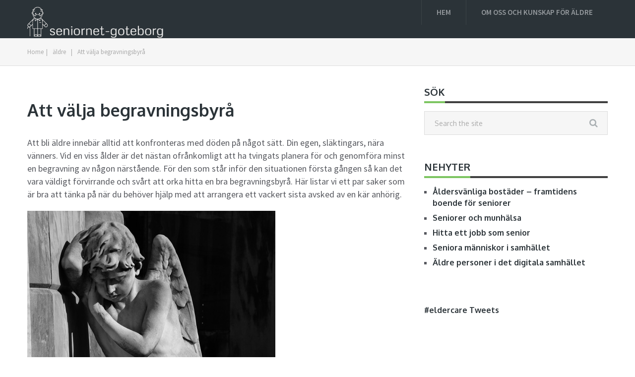

--- FILE ---
content_type: text/html; charset=UTF-8
request_url: https://seniornet-goteborg.se/att-valja-begravningsbyra/
body_size: 8893
content:
<!DOCTYPE html>
<html class="no-js" lang="en-US">
<head itemscope itemtype="http://schema.org/WebSite">
	<meta charset="UTF-8">
	<link rel="profile" href="https://gmpg.org/xfn/11" />
	<title>Att välja begravningsbyrå | </title>
	<!--iOS/android/handheld specific -->
    <meta name="viewport" content="width=device-width, initial-scale=1, maximum-scale=1">
    <meta name="apple-mobile-web-app-capable" content="yes">
    <meta name="apple-mobile-web-app-status-bar-style" content="black">
    <meta itemprop="name" content="Seniornet-goteborg.se" />
    <meta itemprop="url" content="https://seniornet-goteborg.se" />
        <meta itemprop="creator accountablePerson" content="Kim T" />
    	<link rel="pingback" href="https://seniornet-goteborg.se/xmlrpc.php" />
	<title>Att välja begravningsbyrå &#8211; Seniornet-goteborg.se</title>
<meta name='robots' content='max-image-preview:large' />
	<style>img:is([sizes="auto" i], [sizes^="auto," i]) { contain-intrinsic-size: 3000px 1500px }</style>
	<script type="text/javascript">document.documentElement.className = document.documentElement.className.replace( /\bno-js\b/,'js' );</script><link rel="alternate" type="application/rss+xml" title="Seniornet-goteborg.se &raquo; Feed" href="https://seniornet-goteborg.se/feed/" />
<script type="text/javascript">
/* <![CDATA[ */
window._wpemojiSettings = {"baseUrl":"https:\/\/s.w.org\/images\/core\/emoji\/15.0.3\/72x72\/","ext":".png","svgUrl":"https:\/\/s.w.org\/images\/core\/emoji\/15.0.3\/svg\/","svgExt":".svg","source":{"concatemoji":"https:\/\/seniornet-goteborg.se\/wp-includes\/js\/wp-emoji-release.min.js?ver=6.7.4"}};
/*! This file is auto-generated */
!function(i,n){var o,s,e;function c(e){try{var t={supportTests:e,timestamp:(new Date).valueOf()};sessionStorage.setItem(o,JSON.stringify(t))}catch(e){}}function p(e,t,n){e.clearRect(0,0,e.canvas.width,e.canvas.height),e.fillText(t,0,0);var t=new Uint32Array(e.getImageData(0,0,e.canvas.width,e.canvas.height).data),r=(e.clearRect(0,0,e.canvas.width,e.canvas.height),e.fillText(n,0,0),new Uint32Array(e.getImageData(0,0,e.canvas.width,e.canvas.height).data));return t.every(function(e,t){return e===r[t]})}function u(e,t,n){switch(t){case"flag":return n(e,"\ud83c\udff3\ufe0f\u200d\u26a7\ufe0f","\ud83c\udff3\ufe0f\u200b\u26a7\ufe0f")?!1:!n(e,"\ud83c\uddfa\ud83c\uddf3","\ud83c\uddfa\u200b\ud83c\uddf3")&&!n(e,"\ud83c\udff4\udb40\udc67\udb40\udc62\udb40\udc65\udb40\udc6e\udb40\udc67\udb40\udc7f","\ud83c\udff4\u200b\udb40\udc67\u200b\udb40\udc62\u200b\udb40\udc65\u200b\udb40\udc6e\u200b\udb40\udc67\u200b\udb40\udc7f");case"emoji":return!n(e,"\ud83d\udc26\u200d\u2b1b","\ud83d\udc26\u200b\u2b1b")}return!1}function f(e,t,n){var r="undefined"!=typeof WorkerGlobalScope&&self instanceof WorkerGlobalScope?new OffscreenCanvas(300,150):i.createElement("canvas"),a=r.getContext("2d",{willReadFrequently:!0}),o=(a.textBaseline="top",a.font="600 32px Arial",{});return e.forEach(function(e){o[e]=t(a,e,n)}),o}function t(e){var t=i.createElement("script");t.src=e,t.defer=!0,i.head.appendChild(t)}"undefined"!=typeof Promise&&(o="wpEmojiSettingsSupports",s=["flag","emoji"],n.supports={everything:!0,everythingExceptFlag:!0},e=new Promise(function(e){i.addEventListener("DOMContentLoaded",e,{once:!0})}),new Promise(function(t){var n=function(){try{var e=JSON.parse(sessionStorage.getItem(o));if("object"==typeof e&&"number"==typeof e.timestamp&&(new Date).valueOf()<e.timestamp+604800&&"object"==typeof e.supportTests)return e.supportTests}catch(e){}return null}();if(!n){if("undefined"!=typeof Worker&&"undefined"!=typeof OffscreenCanvas&&"undefined"!=typeof URL&&URL.createObjectURL&&"undefined"!=typeof Blob)try{var e="postMessage("+f.toString()+"("+[JSON.stringify(s),u.toString(),p.toString()].join(",")+"));",r=new Blob([e],{type:"text/javascript"}),a=new Worker(URL.createObjectURL(r),{name:"wpTestEmojiSupports"});return void(a.onmessage=function(e){c(n=e.data),a.terminate(),t(n)})}catch(e){}c(n=f(s,u,p))}t(n)}).then(function(e){for(var t in e)n.supports[t]=e[t],n.supports.everything=n.supports.everything&&n.supports[t],"flag"!==t&&(n.supports.everythingExceptFlag=n.supports.everythingExceptFlag&&n.supports[t]);n.supports.everythingExceptFlag=n.supports.everythingExceptFlag&&!n.supports.flag,n.DOMReady=!1,n.readyCallback=function(){n.DOMReady=!0}}).then(function(){return e}).then(function(){var e;n.supports.everything||(n.readyCallback(),(e=n.source||{}).concatemoji?t(e.concatemoji):e.wpemoji&&e.twemoji&&(t(e.twemoji),t(e.wpemoji)))}))}((window,document),window._wpemojiSettings);
/* ]]> */
</script>
<style id='wp-emoji-styles-inline-css' type='text/css'>

	img.wp-smiley, img.emoji {
		display: inline !important;
		border: none !important;
		box-shadow: none !important;
		height: 1em !important;
		width: 1em !important;
		margin: 0 0.07em !important;
		vertical-align: -0.1em !important;
		background: none !important;
		padding: 0 !important;
	}
</style>
<link rel='stylesheet' id='wp-block-library-css' href='https://seniornet-goteborg.se/wp-includes/css/dist/block-library/style.min.css?ver=6.7.4' type='text/css' media='all' />
<style id='classic-theme-styles-inline-css' type='text/css'>
/*! This file is auto-generated */
.wp-block-button__link{color:#fff;background-color:#32373c;border-radius:9999px;box-shadow:none;text-decoration:none;padding:calc(.667em + 2px) calc(1.333em + 2px);font-size:1.125em}.wp-block-file__button{background:#32373c;color:#fff;text-decoration:none}
</style>
<style id='global-styles-inline-css' type='text/css'>
:root{--wp--preset--aspect-ratio--square: 1;--wp--preset--aspect-ratio--4-3: 4/3;--wp--preset--aspect-ratio--3-4: 3/4;--wp--preset--aspect-ratio--3-2: 3/2;--wp--preset--aspect-ratio--2-3: 2/3;--wp--preset--aspect-ratio--16-9: 16/9;--wp--preset--aspect-ratio--9-16: 9/16;--wp--preset--color--black: #000000;--wp--preset--color--cyan-bluish-gray: #abb8c3;--wp--preset--color--white: #ffffff;--wp--preset--color--pale-pink: #f78da7;--wp--preset--color--vivid-red: #cf2e2e;--wp--preset--color--luminous-vivid-orange: #ff6900;--wp--preset--color--luminous-vivid-amber: #fcb900;--wp--preset--color--light-green-cyan: #7bdcb5;--wp--preset--color--vivid-green-cyan: #00d084;--wp--preset--color--pale-cyan-blue: #8ed1fc;--wp--preset--color--vivid-cyan-blue: #0693e3;--wp--preset--color--vivid-purple: #9b51e0;--wp--preset--gradient--vivid-cyan-blue-to-vivid-purple: linear-gradient(135deg,rgba(6,147,227,1) 0%,rgb(155,81,224) 100%);--wp--preset--gradient--light-green-cyan-to-vivid-green-cyan: linear-gradient(135deg,rgb(122,220,180) 0%,rgb(0,208,130) 100%);--wp--preset--gradient--luminous-vivid-amber-to-luminous-vivid-orange: linear-gradient(135deg,rgba(252,185,0,1) 0%,rgba(255,105,0,1) 100%);--wp--preset--gradient--luminous-vivid-orange-to-vivid-red: linear-gradient(135deg,rgba(255,105,0,1) 0%,rgb(207,46,46) 100%);--wp--preset--gradient--very-light-gray-to-cyan-bluish-gray: linear-gradient(135deg,rgb(238,238,238) 0%,rgb(169,184,195) 100%);--wp--preset--gradient--cool-to-warm-spectrum: linear-gradient(135deg,rgb(74,234,220) 0%,rgb(151,120,209) 20%,rgb(207,42,186) 40%,rgb(238,44,130) 60%,rgb(251,105,98) 80%,rgb(254,248,76) 100%);--wp--preset--gradient--blush-light-purple: linear-gradient(135deg,rgb(255,206,236) 0%,rgb(152,150,240) 100%);--wp--preset--gradient--blush-bordeaux: linear-gradient(135deg,rgb(254,205,165) 0%,rgb(254,45,45) 50%,rgb(107,0,62) 100%);--wp--preset--gradient--luminous-dusk: linear-gradient(135deg,rgb(255,203,112) 0%,rgb(199,81,192) 50%,rgb(65,88,208) 100%);--wp--preset--gradient--pale-ocean: linear-gradient(135deg,rgb(255,245,203) 0%,rgb(182,227,212) 50%,rgb(51,167,181) 100%);--wp--preset--gradient--electric-grass: linear-gradient(135deg,rgb(202,248,128) 0%,rgb(113,206,126) 100%);--wp--preset--gradient--midnight: linear-gradient(135deg,rgb(2,3,129) 0%,rgb(40,116,252) 100%);--wp--preset--font-size--small: 13px;--wp--preset--font-size--medium: 20px;--wp--preset--font-size--large: 36px;--wp--preset--font-size--x-large: 42px;--wp--preset--spacing--20: 0.44rem;--wp--preset--spacing--30: 0.67rem;--wp--preset--spacing--40: 1rem;--wp--preset--spacing--50: 1.5rem;--wp--preset--spacing--60: 2.25rem;--wp--preset--spacing--70: 3.38rem;--wp--preset--spacing--80: 5.06rem;--wp--preset--shadow--natural: 6px 6px 9px rgba(0, 0, 0, 0.2);--wp--preset--shadow--deep: 12px 12px 50px rgba(0, 0, 0, 0.4);--wp--preset--shadow--sharp: 6px 6px 0px rgba(0, 0, 0, 0.2);--wp--preset--shadow--outlined: 6px 6px 0px -3px rgba(255, 255, 255, 1), 6px 6px rgba(0, 0, 0, 1);--wp--preset--shadow--crisp: 6px 6px 0px rgba(0, 0, 0, 1);}:where(.is-layout-flex){gap: 0.5em;}:where(.is-layout-grid){gap: 0.5em;}body .is-layout-flex{display: flex;}.is-layout-flex{flex-wrap: wrap;align-items: center;}.is-layout-flex > :is(*, div){margin: 0;}body .is-layout-grid{display: grid;}.is-layout-grid > :is(*, div){margin: 0;}:where(.wp-block-columns.is-layout-flex){gap: 2em;}:where(.wp-block-columns.is-layout-grid){gap: 2em;}:where(.wp-block-post-template.is-layout-flex){gap: 1.25em;}:where(.wp-block-post-template.is-layout-grid){gap: 1.25em;}.has-black-color{color: var(--wp--preset--color--black) !important;}.has-cyan-bluish-gray-color{color: var(--wp--preset--color--cyan-bluish-gray) !important;}.has-white-color{color: var(--wp--preset--color--white) !important;}.has-pale-pink-color{color: var(--wp--preset--color--pale-pink) !important;}.has-vivid-red-color{color: var(--wp--preset--color--vivid-red) !important;}.has-luminous-vivid-orange-color{color: var(--wp--preset--color--luminous-vivid-orange) !important;}.has-luminous-vivid-amber-color{color: var(--wp--preset--color--luminous-vivid-amber) !important;}.has-light-green-cyan-color{color: var(--wp--preset--color--light-green-cyan) !important;}.has-vivid-green-cyan-color{color: var(--wp--preset--color--vivid-green-cyan) !important;}.has-pale-cyan-blue-color{color: var(--wp--preset--color--pale-cyan-blue) !important;}.has-vivid-cyan-blue-color{color: var(--wp--preset--color--vivid-cyan-blue) !important;}.has-vivid-purple-color{color: var(--wp--preset--color--vivid-purple) !important;}.has-black-background-color{background-color: var(--wp--preset--color--black) !important;}.has-cyan-bluish-gray-background-color{background-color: var(--wp--preset--color--cyan-bluish-gray) !important;}.has-white-background-color{background-color: var(--wp--preset--color--white) !important;}.has-pale-pink-background-color{background-color: var(--wp--preset--color--pale-pink) !important;}.has-vivid-red-background-color{background-color: var(--wp--preset--color--vivid-red) !important;}.has-luminous-vivid-orange-background-color{background-color: var(--wp--preset--color--luminous-vivid-orange) !important;}.has-luminous-vivid-amber-background-color{background-color: var(--wp--preset--color--luminous-vivid-amber) !important;}.has-light-green-cyan-background-color{background-color: var(--wp--preset--color--light-green-cyan) !important;}.has-vivid-green-cyan-background-color{background-color: var(--wp--preset--color--vivid-green-cyan) !important;}.has-pale-cyan-blue-background-color{background-color: var(--wp--preset--color--pale-cyan-blue) !important;}.has-vivid-cyan-blue-background-color{background-color: var(--wp--preset--color--vivid-cyan-blue) !important;}.has-vivid-purple-background-color{background-color: var(--wp--preset--color--vivid-purple) !important;}.has-black-border-color{border-color: var(--wp--preset--color--black) !important;}.has-cyan-bluish-gray-border-color{border-color: var(--wp--preset--color--cyan-bluish-gray) !important;}.has-white-border-color{border-color: var(--wp--preset--color--white) !important;}.has-pale-pink-border-color{border-color: var(--wp--preset--color--pale-pink) !important;}.has-vivid-red-border-color{border-color: var(--wp--preset--color--vivid-red) !important;}.has-luminous-vivid-orange-border-color{border-color: var(--wp--preset--color--luminous-vivid-orange) !important;}.has-luminous-vivid-amber-border-color{border-color: var(--wp--preset--color--luminous-vivid-amber) !important;}.has-light-green-cyan-border-color{border-color: var(--wp--preset--color--light-green-cyan) !important;}.has-vivid-green-cyan-border-color{border-color: var(--wp--preset--color--vivid-green-cyan) !important;}.has-pale-cyan-blue-border-color{border-color: var(--wp--preset--color--pale-cyan-blue) !important;}.has-vivid-cyan-blue-border-color{border-color: var(--wp--preset--color--vivid-cyan-blue) !important;}.has-vivid-purple-border-color{border-color: var(--wp--preset--color--vivid-purple) !important;}.has-vivid-cyan-blue-to-vivid-purple-gradient-background{background: var(--wp--preset--gradient--vivid-cyan-blue-to-vivid-purple) !important;}.has-light-green-cyan-to-vivid-green-cyan-gradient-background{background: var(--wp--preset--gradient--light-green-cyan-to-vivid-green-cyan) !important;}.has-luminous-vivid-amber-to-luminous-vivid-orange-gradient-background{background: var(--wp--preset--gradient--luminous-vivid-amber-to-luminous-vivid-orange) !important;}.has-luminous-vivid-orange-to-vivid-red-gradient-background{background: var(--wp--preset--gradient--luminous-vivid-orange-to-vivid-red) !important;}.has-very-light-gray-to-cyan-bluish-gray-gradient-background{background: var(--wp--preset--gradient--very-light-gray-to-cyan-bluish-gray) !important;}.has-cool-to-warm-spectrum-gradient-background{background: var(--wp--preset--gradient--cool-to-warm-spectrum) !important;}.has-blush-light-purple-gradient-background{background: var(--wp--preset--gradient--blush-light-purple) !important;}.has-blush-bordeaux-gradient-background{background: var(--wp--preset--gradient--blush-bordeaux) !important;}.has-luminous-dusk-gradient-background{background: var(--wp--preset--gradient--luminous-dusk) !important;}.has-pale-ocean-gradient-background{background: var(--wp--preset--gradient--pale-ocean) !important;}.has-electric-grass-gradient-background{background: var(--wp--preset--gradient--electric-grass) !important;}.has-midnight-gradient-background{background: var(--wp--preset--gradient--midnight) !important;}.has-small-font-size{font-size: var(--wp--preset--font-size--small) !important;}.has-medium-font-size{font-size: var(--wp--preset--font-size--medium) !important;}.has-large-font-size{font-size: var(--wp--preset--font-size--large) !important;}.has-x-large-font-size{font-size: var(--wp--preset--font-size--x-large) !important;}
:where(.wp-block-post-template.is-layout-flex){gap: 1.25em;}:where(.wp-block-post-template.is-layout-grid){gap: 1.25em;}
:where(.wp-block-columns.is-layout-flex){gap: 2em;}:where(.wp-block-columns.is-layout-grid){gap: 2em;}
:root :where(.wp-block-pullquote){font-size: 1.5em;line-height: 1.6;}
</style>
<link rel='stylesheet' id='cf7-style-frontend-style-css' href='https://seniornet-goteborg.se/wp-content/plugins/contact-form-7-style/css/frontend.css?ver=3.1.8' type='text/css' media='all' />
<link rel='stylesheet' id='cf7-style-responsive-style-css' href='https://seniornet-goteborg.se/wp-content/plugins/contact-form-7-style/css/responsive.css?ver=3.1.8' type='text/css' media='all' />
<link rel='stylesheet' id='contact-form-7-css' href='https://seniornet-goteborg.se/wp-content/plugins/contact-form-7/includes/css/styles.css?ver=5.1.1' type='text/css' media='all' />
<link rel='stylesheet' id='mts_author_image-css' href='https://seniornet-goteborg.se/wp-content/themes/mts_blogging/css/author-page-background.css?ver=6.7.4' type='text/css' media='all' />
<link rel='stylesheet' id='stylesheet-css' href='https://seniornet-goteborg.se/wp-content/themes/mts_blogging/style.css?ver=6.7.4' type='text/css' media='all' />
<style id='stylesheet-inline-css' type='text/css'>

		body {background-color:#ffffff; }
		body {background-image: url( https://seniornet-goteborg.se/wp-content/themes/mts_blogging/images/nobg.png );}
		#header, #navigation ul ul, .search-row { background-color:#2B3338; }
        .pace .pace-progress, #mobile-menu-wrapper ul li a:hover { background: #97acbf; }
		.postauthor h5, .single_post a, .textwidget a, .pnavigation2 a, footer .widget li a:hover, .related-posts a:hover, .title a:hover, .comm, .main-container .slide-caption .post-info .thecategory, .comment-meta a, #tabber .inside li a:hover, .fn a, .related-posts .thecategory a, .slide-caption .post-info .thecategory a, .slide-title:hover, .latestPost .featured-thumbnail .thecategory, .primary-navigation .menu a:hover, #navigation ul .current-menu-item > a, .search-style-one a:hover i, .overlay .overlay-close:hover, footer .menu li a:hover, .postauthor h5 a:hover { color:#97acbf; }
        .contactform #submit, #move-to-top:hover, #tabber ul.tabs li a.selected, .tagcloud a:hover, #navigation ul .sfHover a, #searchsubmit, .header-social a:hover, .footer-social a:hover, .single article header .post-info .thecategory, .author .active-in .post-info a > span, .author .active-in .post-info > span { background-color:#97acbf; color: #fff!important; }
		.primary-navigation ul li a:before {border-color:#2B3338; }
        .primary-navigation ul .current-menu-item a:before, .primary-navigation ul li a:hover:before { border-top: 2px solid #839e70;}
        .pagination a:hover, .pagination > .current > .currenttext, .pagination ul > .current > .currenttext {background-color:#97acbf; color: #fff; border: 1px solid #97acbf;}

        a, .latestPost  .post-info a:hover, .author_wrap .post-info a:hover, .latestPost .title a:hover, .widget .wpt_widget_content .entry-title a:hover, #load-posts a:hover, .widget .wp_review_tab_widget_content a:hover, .reply a, .advanced-recent-posts li .post-data .post-title a:hover, .sidebar.c-4-12 a:hover { color:#839e70; }
        .widget h3:after, #commentform input#submit, .widget .review-total-only.small-thumb, .widget .review-total-only.small-thumb.review-type-star, .main-header .wp-review-show-total, .postauthor .readMore a, .latestPost .latestPost-review-wrapper, .latestPost .review-type-circle.latestPost-review-wrapper, .latestPost .review-type-circle.wp-review-on-thumbnail { background-color:#839e70;  }
        .widget .wpt_widget_content .tab_title.selected a {border-bottom: 4px solid #839e70;}

	
	
	
	
	
	
	
	.attachment-slider1.size-slider1.wp-post-image,.post-info,.thecategory{display:none;}
			
</style>
<link rel='stylesheet' id='fontawesome-css' href='https://seniornet-goteborg.se/wp-content/themes/mts_blogging/css/font-awesome.min.css?ver=6.7.4' type='text/css' media='all' />
<script type="text/javascript" src="https://seniornet-goteborg.se/wp-includes/js/jquery/jquery.min.js?ver=3.7.1" id="jquery-core-js"></script>
<script type="text/javascript" src="https://seniornet-goteborg.se/wp-includes/js/jquery/jquery-migrate.min.js?ver=3.4.1" id="jquery-migrate-js"></script>
<script type="text/javascript" id="customscript-js-extra">
/* <![CDATA[ */
var mts_customscript = {"responsive":"1","nav_menu":"both"};
/* ]]> */
</script>
<script type="text/javascript" src="https://seniornet-goteborg.se/wp-content/themes/mts_blogging/js/customscript.js?ver=6.7.4" id="customscript-js"></script>
<link rel="https://api.w.org/" href="https://seniornet-goteborg.se/wp-json/" /><link rel="alternate" title="JSON" type="application/json" href="https://seniornet-goteborg.se/wp-json/wp/v2/posts/133" /><link rel="EditURI" type="application/rsd+xml" title="RSD" href="https://seniornet-goteborg.se/xmlrpc.php?rsd" />
<!--Theme by MyThemeShop.com-->
<link rel="canonical" href="https://seniornet-goteborg.se/att-valja-begravningsbyra/" />
<link rel='shortlink' href='https://seniornet-goteborg.se/?p=133' />
<link rel="alternate" title="oEmbed (JSON)" type="application/json+oembed" href="https://seniornet-goteborg.se/wp-json/oembed/1.0/embed?url=https%3A%2F%2Fseniornet-goteborg.se%2Fatt-valja-begravningsbyra%2F" />
<link href="//fonts.googleapis.com/css?family=Source+Sans+Pro:600|Oxygen:700|Source+Sans+Pro:normal|Oxygen:normal&amp;subset=latin" rel="stylesheet" type="text/css">
<style type="text/css">
.menu li, .menu li a { font-family: 'Source Sans Pro'; font-weight: 600; font-size: 15px; color: #959a9e; }
.latestPost .title { font-family: 'Oxygen'; font-weight: 700; font-size: 18px; color: #2B3338; }
.single-title { font-family: 'Oxygen'; font-weight: 700; font-size: 34px; color: #2B3338; }
body { font-family: 'Source Sans Pro'; font-weight: normal; font-size: 18px; color: #57595f; }
#sidebars .widget { font-family: 'Oxygen'; font-weight: normal; font-size: 16px; color: #57595f; }
.sidebar.c-4-12 a { font-family: 'Oxygen'; font-weight: 700; font-size: 16px; color: #2B3338; }
.copyrights, footer .menu li, footer .menu li a { font-family: 'Source Sans Pro'; font-weight: 600; font-size: 13px; color: #6e787f; }
.slide-title { font-family: 'Oxygen'; font-weight: 700; font-size: 24px; color: #ffffff; }
h1 { font-family: 'Oxygen'; font-weight: 700; font-size: 34px; color: #2B3338; }
h2 { font-family: 'Oxygen'; font-weight: 700; font-size: 30px; color: #2B3338; }
h3 { font-family: 'Oxygen'; font-weight: 700; font-size: 28px; color: #2B3338; }
h4 { font-family: 'Oxygen'; font-weight: 700; font-size: 24px; color: #2B3338; }
h5 { font-family: 'Oxygen'; font-weight: 700; font-size: 22px; color: #2B3338; }
h6, .widget h3 { font-family: 'Oxygen'; font-weight: 700; font-size: 20px; color: #2B3338; }
</style>
</head>
<body data-rsssl=1 id="blog" class="post-template-default single single-post postid-133 single-format-standard main" itemscope itemtype="http://schema.org/WebPage">       
	<div class="main-container">
		<header class="main-header" role="banner" itemscope itemtype="http://schema.org/WPHeader">
			<div id="header">
				<div class="container">
					<div class="logo-wrap">
																					<h2 id="logo" class="image-logo" itemprop="headline">
									<a href="https://seniornet-goteborg.se"><img src="https://seniornet-goteborg.se/wp-content/uploads/sites/27/2016/09/Logomakr_7SChpf-300x63.png" alt="Seniornet-goteborg.se"></a>
								</h2><!-- END #logo -->
																		</div>
										
													    		<div class="primary-navigation" role="navigation">
					 		<a href="#" id="pull" class="toggle-mobile-menu">Menu</a>
							<nav id="navigation" class="mobile-menu-wrapper clearfix" itemscope itemtype="http://schema.org/SiteNavigationElement">
																	<ul id="menu-1" class="menu clearfix"><li id="menu-item-38" class="menu-item menu-item-type-custom menu-item-object-custom menu-item-home menu-item-38"><a href="https://seniornet-goteborg.se/">Hem</a></li>
<li id="menu-item-37" class="menu-item menu-item-type-post_type menu-item-object-page menu-item-37"><a href="https://seniornet-goteborg.se/om-oss-och-kunskap-for-aldre/">Om oss och kunskap för äldre</a></li>
</ul>															</nav>
			     		</div>
					   
				</div><!--#header-->
			</div><!--.container-->
		</header>	<div class="breadcrumb" xmlns:v="http://rdf.data-vocabulary.org/#"><div class="container"><span typeof="v:Breadcrumb" class="root"><a rel="v:url" property="v:title" href="https://seniornet-goteborg.se" rel="nofollow">Home</a></span><span>|</span><span typeof="v:Breadcrumb"><a href="https://seniornet-goteborg.se/category/aldre/" rel="v:url" property="v:title">äldre</a></span><span>|</span><span><span>Att välja begravningsbyrå</span></span></div></div>
<div id="page">
    <article class="article" itemscope="" itemtype="http://schema.org/BlogPosting">
   		<div id="content_box">
      		<div id="post-133" class="g post post-133 type-post status-publish format-standard has-post-thumbnail hentry category-aldre has_thumb">
        		<div class="single_post">
                	                 		                 		<div class="featured-thumbnail single-featured"><img width="770" height="430" src="https://seniornet-goteborg.se/wp-content/uploads/sites/27/2020/06/eGlKZ2eofHF7-770x430.jpg" class="attachment-slider1 size-slider1 wp-post-image" alt="" title="" decoding="async" fetchpriority="high" /></div>
        				<header>
            				<h1 class="title single-title entry-title" itemprop="headline">Att välja begravningsbyrå</h1>
             							<div class="post-info">
                                <span class="thecategory"> äldre</span>
                            <span class="thetime updated">On  <span itemprop="datePublished">July 13, 2020</span></span>
                            <span class="thecomment"><span itemprop="interactionCount">No Comments</span></span>
            			</div>
		        				</header><!--.headline_area-->

														 	<div class="post-single-content box mark-links entry-content">
             							<div class="thecontent" itemprop="articleBody">
																																	<p>Att bli äldre innebär alltid att konfronteras med döden på något sätt. Din egen, släktingars, nära vänners. Vid en viss ålder är det nästan ofrånkomligt att ha tvingats planera för och genomföra minst en begravning av någon närstående. För den som står inför den situationen första gången så kan det vara väldigt förvirrande och svårt att orka hitta en bra begravningsbyrå. Här listar vi ett par saker som är bra att tänka på när du behöver hjälp med att arrangera ett vackert sista avsked av en kär anhörig.</p>
<p><img decoding="async" src="https://seniornet-goteborg.se/wp-content/uploads/sites/27/2020/06/de4WWgexZtXK.jpg" /></p>
<p>1. Har den som ska begravas förberett sitt <a href="https://seniornet-goteborg.se/att-underlatta-for-sina-anhoriga/">vita arkiv</a> så är mycket vunnet. Då har denne redan berättat hur han eller hon vill ha sin begravning.</p>
<p><img decoding="async" src="https://seniornet-goteborg.se/wp-content/uploads/sites/27/2020/06/bI6X0DdFx5l8.jpg" /></p>
<p>2. Besök begravningsbyrån. Du kan alltid besöka byrån innan, för att prata igenom om hur du vill ha begravningen och se om du får förtroende för de som jobbar där.</p>
<p><img decoding="async" src="https://seniornet-goteborg.se/wp-content/uploads/sites/27/2020/06/b0QcgxeHn9WF.jpg" /></p>
<p>3. Besök deras hemsida. Ofta kan man få en bra känsla av ett företag bara genom att besöka deras hemsidor. Titta till exempel igenom <a href="https://lovabegravning.se/">https://lovabegravning.se/</a> för att se hur de beskriver sin verksamhet och vilka tjänster de kan tillhandahålla.</p>
<p>4. Jämför priser. Det kan kännas futtigt att bry sig om pengar när det kommer till begravningar. Men faktum är att priserna kan variera mycket mellan olika byråer. Se till att inte bli lurad till att välja något du inte känner dig bekväm med eller inte har råd med.</p>
<p>5. Be om hjälp. Om du har <a href="https://seniornet-goteborg.se/hur-de-yngre-kan-hjalpa-aldre-i-det-moderna-samhallet/">barn eller andra yngre släktingar</a> är det en bra idé att be dem om hjälp. Det kan vara väldigt tungt att behöva arrangera en begravning och det är ingen skam att inte orka dra hela det lasset själv.</p>
<time class='found-date' style='display: none' datetime='2020-07-13'>2020-07-13</time>
                <script type="text/javascript">
                jQuery(document).ready(function($) {
                    $.post('https://seniornet-goteborg.se/wp-admin/admin-ajax.php', {action: 'mts_view_count', id: '133'});
                });
                </script>																						 
																					</div><!--.post-single-content-->
									</div><!--.single_post-->
									
    		<!-- Start Related Posts -->
    		<div class="related-posts most-populars"><h4 class="single-page-title">Related Posts</h4><div class="clear">     
                    <article class="latestPost excerpt  ">
                        <a href="https://seniornet-goteborg.se/att-bo-pa-ett-aldreboende/" title="Att bo på ett äldreboende" rel="nofollow" class="post-image">
                            <div class="featured-thumbnail">
                                <img width="370" height="210" src="https://seniornet-goteborg.se/wp-content/uploads/sites/27/2019/06/c4tWK6dagsDj-370x210.jpg" class="attachment-widgetfull size-widgetfull wp-post-image" alt="" title="" decoding="async" />                                                                <div class="thecategory"  itemprop="articleSection">äldre</div>                            </div>  
                        </a>
                        <header>
                            <h2 class="title front-view-title" itemprop="headline"><a href="https://seniornet-goteborg.se/att-bo-pa-ett-aldreboende/" title="Att bo på ett äldreboende">Att bo på ett äldreboende</a></h2>
                            			<div class="post-info">
                                <span class="thetime updated">On  <span itemprop="datePublished">June 22, 2019</span></span>
            			</div>
		                        </header>
                    </article>  <!--first-article-->
    			     
                    <article class="latestPost excerpt  ">
                        <a href="https://seniornet-goteborg.se/aldre-manniskor-seniora-i-samhallet-2/" title="Äldre människor/seniora i samhället" rel="nofollow" class="post-image">
                            <div class="featured-thumbnail">
                                <img width="370" height="210" src="https://seniornet-goteborg.se/wp-content/uploads/sites/27/2020/12/cKl3oceAz6fX-370x210.jpg" class="attachment-widgetfull size-widgetfull wp-post-image" alt="" title="" decoding="async" />                                                                <div class="thecategory"  itemprop="articleSection">äldre</div>                            </div>  
                        </a>
                        <header>
                            <h2 class="title front-view-title" itemprop="headline"><a href="https://seniornet-goteborg.se/aldre-manniskor-seniora-i-samhallet-2/" title="Äldre människor/seniora i samhället">Äldre människor/seniora i samhället</a></h2>
                            			<div class="post-info">
                                <span class="thetime updated">On  <span itemprop="datePublished">January 10, 2021</span></span>
            			</div>
		                        </header>
                    </article>  <!--first-article-->
    			</div></div>    		<!-- .related-posts -->
    	   															</div>
			</div>
		</div>
	</article>
	<aside id="sidebar" class="sidebar c-4-12" role="complementary" itemscope itemtype="http://schema.org/WPSideBar">
	<div id="sidebars" class="g">
		<div class="sidebar">
			<div id="search-2" class="widget widget_search"><h3 class="widget-title"><span>Sök</span></h3><form method="get" id="searchform" class="search-form" action="https://seniornet-goteborg.se" _lpchecked="1">
	<fieldset>
		<input type="text" name="s" id="s" value="" placeholder="Search the site"  />
		<input id="search-image" class="sbutton" type="submit" value="" />
		<i class="fa fa-search"></i>
	</fieldset>
</form></div>
		<div id="recent-posts-2" class="widget widget_recent_entries">
		<h3 class="widget-title"><span>Nehyter</span></h3>
		<ul>
											<li>
					<a href="https://seniornet-goteborg.se/aldersvanliga-bostader-framtidens-boende-for-seniorer/">Åldersvänliga bostäder &#8211; framtidens boende för seniorer</a>
									</li>
											<li>
					<a href="https://seniornet-goteborg.se/seniorer-och-munhalsa/">Seniorer och munhälsa</a>
									</li>
											<li>
					<a href="https://seniornet-goteborg.se/hitta-ett-jobb-som-senior/">Hitta ett jobb som senior</a>
									</li>
											<li>
					<a href="https://seniornet-goteborg.se/seniora-manniskor-i-samhallet/">Seniora människor i samhället</a>
									</li>
											<li>
					<a href="https://seniornet-goteborg.se/aldre-personer-i-det-digitala-samhallet/">Äldre personer i det digitala samhället</a>
									</li>
					</ul>

		</div><div id="text-2" class="widget widget_text">			<div class="textwidget">            <a class="twitter-timeline"  href="https://twitter.com/hashtag/eldercare" data-widget-id="778587857724243968">#eldercare Tweets</a>
            <script>!function(d,s,id){var js,fjs=d.getElementsByTagName(s)[0],p=/^http:/.test(d.location)?'http':'https';if(!d.getElementById(id)){js=d.createElement(s);js.id=id;js.src=p+"://platform.twitter.com/widgets.js";fjs.parentNode.insertBefore(js,fjs);}}(document,"script","twitter-wjs");</script>
          </div>
		</div>		</div>
	</div><!--sidebars-->
</aside>
</div><!--#page-->
	<footer id="site-footer" class="footer" role="contentinfo" itemscope itemtype="http://schema.org/WPFooter"> 
		<div class="container">
          	  <div class="copyrights">
				 
			</div> 
		</div> <!--.container-->
	</footer><!--footer-->
</div><!--.main-container--> 
<link rel='stylesheet' id='responsive-css' href='https://seniornet-goteborg.se/wp-content/themes/mts_blogging/css/responsive.css?ver=6.7.4' type='text/css' media='all' />
<script type="text/javascript" src="https://seniornet-goteborg.se/wp-content/plugins/contact-form-7-style/js/frontend-min.js?ver=3.1.8" id="cf7-style-frontend-script-js"></script>
<script type="text/javascript" id="contact-form-7-js-extra">
/* <![CDATA[ */
var wpcf7 = {"apiSettings":{"root":"https:\/\/seniornet-goteborg.se\/wp-json\/contact-form-7\/v1","namespace":"contact-form-7\/v1"}};
/* ]]> */
</script>
<script type="text/javascript" src="https://seniornet-goteborg.se/wp-content/plugins/contact-form-7/includes/js/scripts.js?ver=5.1.1" id="contact-form-7-js"></script>
<theme-name style='display: none;'>mts_blogging</theme-name>
</body>
</html>